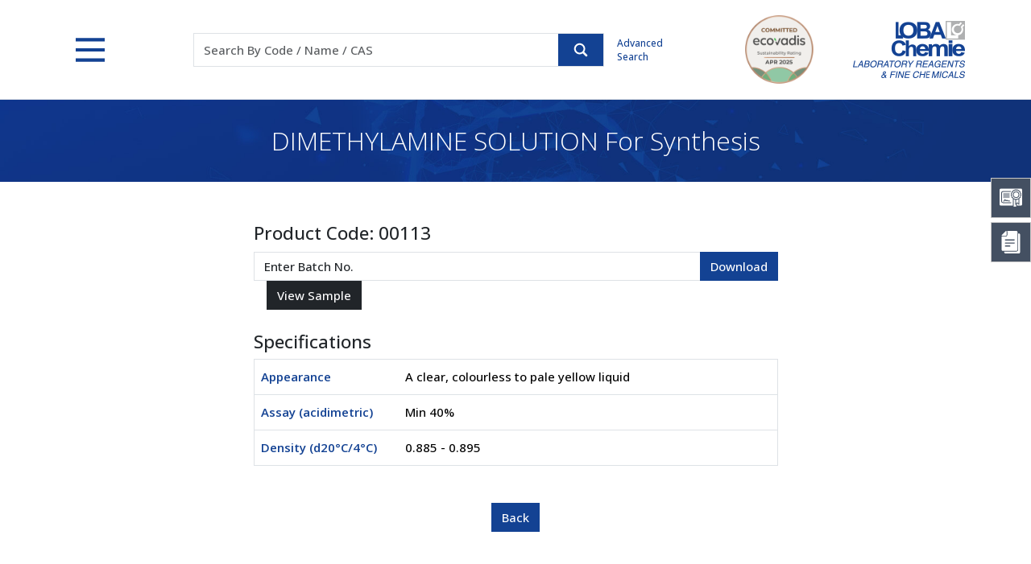

--- FILE ---
content_type: text/html; charset=utf-8
request_url: https://www.lobachemie.com/laboratory-chemicals/coa-product.aspx?prod_id=288&prod=288
body_size: 18850
content:


<!DOCTYPE html>

<html lang="en">
<head><meta http-equiv="Content-Type" content="text/html; charset=utf-8" /><meta http-equiv="X-UA-Compatible" content="IE=edge,chrome=1" /><link rel="canonical" href="https://www.lobachemie.com/laboratory-chemicals/coa-product.aspx?prod_id=288&amp;prod=288" /><meta name="viewport" content="width=device-width, initial-scale=1.0" /><meta name="google-translate-customization" content="f3c9285af374686f-7d72faec0a75cb7f-g186a9e11225dc1c4-13" /><title>
	Online COA, Online COAs, Certificate of Analysis, Online Certificate of Analysis
</title><meta name="description" content="Online COA, Online COAs, Certificate of Analysis, Online Certificate of Analysis" /><meta name="Keywords" content="Online COA, Online COAs, Certificate of Analysis, Online Certificate of Analysis" /><link href="../src/css/bootstrap.min.css" rel="stylesheet" type="text/css" /><link href="../src/css/ds-pages.css" rel="stylesheet" type="text/css" /><link href="../src/css/ds.css" rel="stylesheet" type="text/css" /><link href="../src/css/animate.css" rel="stylesheet" type="text/css" /><link rel="shortcut icon" type="image/x-icon" href="../favicon.ico" /><link rel="preconnect" href="https://fonts.googleapis.com" /><link rel="preconnect" href="https://fonts.gstatic.com" /><link href="https://fonts.googleapis.com/css2?family=Open+Sans:wght@300;500;600&amp;display=swap" rel="stylesheet" />
    <style type="text/css">
        body {
            animation: fadeInAnimation ease 1.5s;
            animation-iteration-count: 1;
            animation-fill-mode: forwards;
        }

        @keyframes fadeInAnimation {
            0% {
                opacity: 0;
            }

            100% {
                opacity: 1;
            }
        }
    </style>

    <!-- Jquery script  -->
    <script src="../src/js/jquery-3.7.1.min.js"></script>
    <!-- Jquery script  -->

    
    

    <script type="text/javascript">
        function clearText3() {
            if (document.getElementById("top1_txtSearch").value == "Code / Name / CAS")
                document.getElementById("top1_txtSearch").value = "";
        }
        function resetText3() {
            if (document.getElementById("top1_txtSearch").value == "")
                document.getElementById("top1_txtSearch").value = "Code / Name / CAS";
        }
        function clearText5() {
            if (document.getElementById("bottom1_txtSubscribe").value == "Enter your email id")
                document.getElementById("bottom1_txtSubscribe").value = "";
        }

        function resetText5() {
            if (document.getElementById("bottom1_txtSubscribe").value == "")
                document.getElementById("bottom1_txtSubscribe").value = "Enter your email id";
        }
        function clearbatch() {
            if (document.getElementById("top1_txtbatch").value == "Batch No.")
                document.getElementById("top1_txtbatch").value = "";
        }
        function resetbatch() {
            if (document.getElementById("top1_txtbatch").value == "")
                document.getElementById("top1_txtbatch").value = "Batch No.";
        }
    </script>
    
    <!--old Google analytics -->
    <script type="text/javascript" defer="defer">
        var _gaq = _gaq || [];
        _gaq.push(['_setAccount', 'UA-36977385-1']);
        _gaq.push(['_trackPageview']);
        (function () {
            var ga = document.createElement('script'); ga.type = 'text/javascript'; ga.async = true;
            ga.src = ('https:' == document.location.protocol ? 'https://ssl' : 'http://www') + '.google-analytics.com/ga.js';
            var s = document.getElementsByTagName('script')[0]; s.parentNode.insertBefore(ga, s);
        })();
    </script>
    <!--new Google tag (gtag.js) -->
    <script type="text/javascript" async src="https://www.googletagmanager.com/gtag/js?id=G-HM3ZGJDS50"></script>
    <script type="text/javascript">
        window.dataLayer = window.dataLayer || [];
        function gtag() { dataLayer.push(arguments); }
        gtag('js', new Date());
        gtag('config', 'G-HM3ZGJDS50');
    </script>
    
    </head>
<body>
    <form method="post" action="./coa-product.aspx?prod_id=288&amp;prod=288" onsubmit="javascript:return WebForm_OnSubmit();" id="form1">
<div class="aspNetHidden">
<input type="hidden" name="top1_ToolkitScriptManager1_HiddenField" id="top1_ToolkitScriptManager1_HiddenField" value="" />
<input type="hidden" name="__EVENTTARGET" id="__EVENTTARGET" value="" />
<input type="hidden" name="__EVENTARGUMENT" id="__EVENTARGUMENT" value="" />
<input type="hidden" name="__VIEWSTATE" id="__VIEWSTATE" value="/[base64]/xnxTWuwCQRB7obfbxLgWihfUemCZt6" />
</div>

<script type="text/javascript">
//<![CDATA[
var theForm = document.forms['form1'];
if (!theForm) {
    theForm = document.form1;
}
function __doPostBack(eventTarget, eventArgument) {
    if (!theForm.onsubmit || (theForm.onsubmit() != false)) {
        theForm.__EVENTTARGET.value = eventTarget;
        theForm.__EVENTARGUMENT.value = eventArgument;
        theForm.submit();
    }
}
//]]>
</script>


<script src="/WebResource.axd?d=2jayxYL3VodM9Q1446B3c32hLZcTDcYp4AgCj0R40aOoconiQqVIli5KxqN8WtDWdTPwWHCrrSzv0wef09_LBaRKvuUYw6ZXqe8roB95vEI1&amp;t=638901526312636832" type="text/javascript"></script>


<script src="/ScriptResource.axd?d=lbP3uSMcvNwWYdsbqxCl8G8zuWoKvLSr2czSvvrcSoThSxZtOAuKQ_9y0miWOJJz-x2fCK04Tto24sh2-FgRP3ciaeSdEqm32DHc8k3s80dlYSRoP_JFGuCrlPb5EGRvMJcw02XiNpBJ4JWgnSPkyoXBxFibhG_DN9Hm8qIOHnA1&amp;t=40d12516" type="text/javascript"></script>
<script src="/ScriptResource.axd?d=F6kru_7VHioYXG3WAwPGhxegx_YSrY33ZNiwz47FwvUkh0ST5nWIfZRMOtoyr7dxt4nk6HU4hvHqYW9mCgNNsldmsjtS77OjWmSAL3DCh7k6RcApU3G0xSELlrA1g4LLnxv0PE40u1x6LO7qXFWKiw2&amp;t=2939b118" type="text/javascript"></script>
<script type="text/javascript">
//<![CDATA[
if (typeof(Sys) === 'undefined') throw new Error('ASP.NET Ajax client-side framework failed to load.');
//]]>
</script>

<script src="/ScriptResource.axd?d=U8W_Uyn7NVczKhwn-3hYds0kOQ1VHtExwMPD2usyJqR9qjGaPCavaPOOB0b6daeq51pjT63Sn01HkD5h3011jb2CWaHcNb4pi0gUmxfGoLJdokDkTldExHRZ1Oaetr0cr80Yaa26AaiztdxYcjualol7VH0ChCijUJFNoDMY5dc1&amp;t=2939b118" type="text/javascript"></script>
<script src="/laboratory-chemicals/coa-product.aspx?_TSM_HiddenField_=top1_ToolkitScriptManager1_HiddenField&amp;_TSM_CombinedScripts_=%3b%3bAjaxControlToolkit%2c+Version%3d3.5.60501.0%2c+Culture%3dneutral%2c+PublicKeyToken%3d28f01b0e84b6d53e%3aen-US%3a61715ba4-0922-4e75-a2be-d80670612837%3a5546a2b%3a475a4ef5%3ad2e10b12%3aeffe2a26%3a37e2e5c9%3a5a682656%3a12bbc599" type="text/javascript"></script>
<script type="text/javascript">
//<![CDATA[
function WebForm_OnSubmit() {
if (typeof(ValidatorOnSubmit) == "function" && ValidatorOnSubmit() == false) return false;
return true;
}
//]]>
</script>

<div class="aspNetHidden">

	<input type="hidden" name="__VIEWSTATEGENERATOR" id="__VIEWSTATEGENERATOR" value="0330B4AE" />
</div>
        <div class="floating-menu">
            <div class="icon d-flex flex-column justify-content-center" data-bs-toggle="tooltip" data-bs-placement="left" data-bs-title="COA Center">
                <button type="button" data-bs-toggle="offcanvas" data-bs-target="#offcanvasCOA" class="border-none bg-transparent d-flex justify-content-center pt-md-0 pt-1">
                    <img src="../src/images/coa.svg" alt="COAs" title="COAs" class="img-fluid"></button>
                <span>COA Center</span>
            </div>
            <div class="icon d-flex flex-column justify-content-center" data-bs-toggle="tooltip" data-bs-placement="left" data-bs-title="MSDS/SDS Center">
                <button type="button" data-bs-toggle="offcanvas" data-bs-target="#offcanvasMSDS" class="border-none bg-transparent d-flex justify-content-center pt-md-0 pt-1">
                    <img src="../src/images/msds.svg" alt="MSDS" title="MSDS" class="img-fluid"></button>
                <span>MSDS Center</span>
            </div>
        </div>

        <!-- COA Center -->
        <div class="offcanvas offcanvas-end position-fixed floating-canvas" style="height: 250px;" tabindex="-1" id="offcanvasCOA" aria-labelledby="offcanvasCOA" data-bs-scroll="true">
            <div class="offcanvas-header bg-primary text-white">
                <h4 class="offcanvas-title">COA Center</h4>
                <button type="button" class="btn-close" data-bs-dismiss="offcanvas" aria-label="Close"></button>
            </div>
            <div class="offcanvas-body p-md-4 p-3">
                
<div class="input-group">
    <input name="ctl00$coacenter$txtSubscribe" type="text" maxlength="250" id="coacenter_txtSubscribe" class="form-control rounded-0 shadow-none" placeholder="Enter 5 digit Product Code" style="width:150px;" />
    <input type="submit" name="ctl00$coacenter$btnsubmit" value="" onclick="javascript:WebForm_DoPostBackWithOptions(new WebForm_PostBackOptions(&quot;ctl00$coacenter$btnsubmit&quot;, &quot;&quot;, true, &quot;productform1&quot;, &quot;&quot;, false, false))" id="coacenter_btnsubmit" class="btn btn-primary rounded-0 shadow-none text-white bg-search" />
    <span id="coacenter_req1" class="err" style="display:none;"></span>
</div>
<div class="my-3 fw-bold text-center">OR</div>
<div class="input-group">
    <input name="ctl00$coacenter$txtbatch" type="text" maxlength="250" id="coacenter_txtbatch" class="form-control rounded-0 shadow-none" placeholder="Enter Batch No." />
    <input type="submit" name="ctl00$coacenter$Button" value="" onclick="javascript:WebForm_DoPostBackWithOptions(new WebForm_PostBackOptions(&quot;ctl00$coacenter$Button&quot;, &quot;&quot;, true, &quot;rightform1&quot;, &quot;&quot;, false, false))" id="coacenter_Button" class="btn btn-primary bg-search rounded-0 shadow-none" />
</div>
<span id="coacenter_RequiredFieldValidator1" class="err" style="display:none;"></span>
<div id="coacenter_ValidationSummary1" style="display:none;">

</div>
<div id="coacenter_ValidationSummary3" style="display:none;">

</div>
<div>
    
</div>

            </div>
        </div>
        <!-- COA Center -->
        <!-- MSDS Center -->
        <div class="offcanvas offcanvas-end offcanvasMSDS position-fixed floating-canvas" style="height: 170px;" tabindex="-1" id="offcanvasMSDS" aria-labelledby="offcanvasMSDS" data-bs-scroll="true">
            <div class="offcanvas-header bg-primary text-white">
                <h4 class="offcanvas-title">MSDS/SDS Center</h4>
                <button type="button" class="btn-close" data-bs-dismiss="offcanvas" aria-label="Close"></button>
            </div>
            <div class="offcanvas-body p-md-4 p-3">
                

<div class="input-group">
    <input name="ctl00$msdscenter$txtmsds" type="text" maxlength="5" id="msdscenter_txtmsds" class="form-control rounded-0 shadow-none" placeholder="5 Digit Code" />
    <span id="msdscenter_RequiredFieldValidator2" class="err" style="display:none;"></span>
    <select name="ctl00$msdscenter$ddllanguage" id="msdscenter_ddllanguage" class="form-control rounded-0 shadow-none form-select">
	<option value="3">Deutsch</option>
	<option value="1">English</option>
	<option value="2">French</option>
	<option value="7">Korean</option>
	<option value="4">Portuguese</option>
	<option value="5">Spanish</option>
	<option value="8">Thai</option>
	<option value="9">Turkish</option>

</select>
    <input type="submit" name="ctl00$msdscenter$btngo" value="" onclick="javascript:WebForm_DoPostBackWithOptions(new WebForm_PostBackOptions(&quot;ctl00$msdscenter$btngo&quot;, &quot;&quot;, true, &quot;msdsform1&quot;, &quot;&quot;, false, false))" id="msdscenter_btngo" class="btn btn-primary bg-search rounded-0 shadow-none" />
    <div id="msdscenter_ValidationSummary2" style="display:none;">

</div>
        
</div>
            </div>
        </div>
        <!-- MSDS Center -->


        
        
<script type="text/javascript">
    function ShowImage() {

        //        document.getElementById("top1_txtSearch").style.backgroundImage = 'url(../images/loader.gif)';
        document.getElementById("top1_txtSearch").style.backgroundRepeat = 'no-repeat';
        document.getElementById("top1_txtSearch").style.backgroundPosition = 'right';

    }
    function HideImage() {

        document.getElementById("top1_txtSearch").style.backgroundImage = 'none';
        $("#imgsearch").trigger("click")
    }
</script>
<script type="text/javascript">
//<![CDATA[
Sys.WebForms.PageRequestManager._initialize('ctl00$top1$ToolkitScriptManager1', 'form1', [], [], [], 90, 'ctl00');
//]]>
</script>

<header id="headerpan">
    <div class="bg-header bg-white">
        <div class="container">
            <div id="header" class="d-flex flex-wrap justify-content-md-between align-items-center">
                <div>
                    <button class="menu" onclick="this.classList.toggle('opened');this.setAttribute('aria-expanded', this.classList.contains('opened'))" type="button" data-bs-toggle="offcanvas" data-bs-target="#navbarHeader" aria-controls="navbarHeader">
                        <svg width="35" height="35" viewBox="0 0 100 100">
                            <path class="line line1" d="M 20,29.000046 H 80.000231 C 80.000231,29.000046 94.498839,28.817352 94.532987,66.711331 94.543142,77.980673 90.966081,81.670246 85.259173,81.668997 79.552261,81.667751 75.000211,74.999942 75.000211,74.999942 L 25.000021,25.000058"></path>
                            <path class="line line2" d="M 20,50 H 80"></path>
                            <path class="line line3" d="M 20,70.999954 H 80.000231 C 80.000231,70.999954 94.498839,71.182648 94.532987,33.288669 94.543142,22.019327 90.966081,18.329754 85.259173,18.331003 79.552261,18.332249 75.000211,25.000058 75.000211,25.000058 L 25.000021,74.999942"></path>
                        </svg>
                    </button>
                </div>
                <div class="py-2 order-md-3 ms-auto d-flex align-items-center">
                    <div class="logo">
                        <a href="../company-profile/pdf/ecovadis-sustainability-assessment-certificate.pdf" target="_blank">
                            <img src="../src/images/logo-ecovadis.png" alt="EcoVadis Sustainability Assessment" title="EcoVadis Sustainability Assessment" class="img-fluid">
                        </a>
                    </div>
                    <div class="logo ms-5">
                        <a href="http://www.lobachemie.com/">
                            <img src="../images/logo.png" alt="Loba Chemie" title="Loba Chemie" class="img-fluid"></a>
                    </div>
                </div>
                <div class="search flex-md-grow-1 mt-2 mt-md-0 col-lg-7 col-xxl-8 col-md-6 col-12">
                    <div class="d-md-flex col-lg-9 col-md-10 mx-auto align-items-center">
                        <div class="flex-grow-1">
                            <div id="top1_panelcode" onkeydown="javascript: return WebForm_FireDefaultButton (event, &#39;imgsearch&#39;)" onkeypress="javascript:return WebForm_FireDefaultButton(event, &#39;imgsearch&#39;)">
	
                                <div class="input-group border bg-white">
                                    <input name="ctl00$top1$txtSearch" type="text" id="top1_txtSearch" class="form-control rounded-0 border-0 shadow-none" placeholder="Search By Code / Name / CAS" />
                                    <div class="input-group-text icon-search rounded-0 btn btn-primary p-0 d-flex align-items-center m-0 h-100">
                                        <input type="image" name="ctl00$top1$imgsearch" id="imgsearch" src="../images/icon-search.svg" onclick="javascript:WebForm_DoPostBackWithOptions(new WebForm_PostBackOptions(&quot;ctl00$top1$imgsearch&quot;, &quot;&quot;, true, &quot;searchvalidate&quot;, &quot;&quot;, false, false))" />
                                    </div>
                                </div>
                                <div id="top1_val" style="display:none;">

	</div>
                                <span id="top1_req1" style="display:none;"></span>
                                
                                <span id="top1_comp1" class="err" style="display:none;"></span>
                            
</div>
                        </div>
                        <div class="ms-md-3 pt-2 pt-md-0 text-primary advanced-search">
                            <a href="../laboratory-chemicals/advanced-search.aspx" class="text-primary nav-link">Advanced Search</a>
                        </div>
                    </div>
                </div>
            </div>
        </div>
    </div>
    <div class="offcanvas offcanvas-top bg-transparent" tabindex="-1" id="navbarHeader" aria-labelledby="offcanvasTopLabel">
        <div class="offcanvas-body p-0">
            <div class="container-fluid bg-primary nav-container">
                <div class="container py-4">
                    <div class="row row-cols-1 row-cols-md-2 row-cols-lg-4 g-4 g-lg-5 text-white">
                        <div class="col">
                            <div class="h5 fw-semibold border-bottom border-light border-opacity-50 pb-2">Chemicals</div>
                            <ul class="links d-block pb-4">
                                <li><a href="../laboratory-chemicals/laboratory-chemicals.aspx">Lab Chemicals by Category</a></li>
                                <li><a href="../labchemicals-applications/">Lab Chemicals by Application</a></li>
                                <li><a href="../laboratory-chemicals/advanced-search.aspx">Advanced Search</a></li>
                                <li><a href="../laboratory-chemicals/coa-product.aspx?other=1">COA Center</a></li>
                            </ul>

                            <div class="h5 fw-semibold border-bottom border-light border-opacity-50 pb-2">MN Filter</div>
                            <ul class="links">
                                <li><a href="../macherey-nagel/mn-filter.aspx">Filtration</a></li>
                                <li data-bs-dismiss="offcanvas"><a href="../macherey-nagel/mn-filter.aspx#rapidtests" class="scrollspy">Rapid Tests</a></li>
                                <li data-bs-dismiss="offcanvas"><a href="../macherey-nagel/mn-filter.aspx#chromatography" class="scrollspy">Chromatography</a></li>
                            </ul>
                        </div>

                        <div class="col">
                            <div class="h5 fw-semibold border-bottom border-light border-opacity-50 pb-2">Company Profile</div>
                            <ul class="links d-block pb-4">
                                <li><a href="../company-profile/about-us.aspx">History</a></li>
                                <li data-bs-dismiss="offcanvas"><a href="../company-profile/about-us.aspx#Vision_Values_Our_Commitment" class="scrollspy1">Vision, Values, Commitment</a></li>
                                <li data-bs-dismiss="offcanvas"><a href="../company-profile/about-us.aspx#Charimans_Desk" class="scrollspy1">From the Chairman’s Desk</a></li>
                                <li><a href="../company-profile/what-we-offer.aspx">What We Offer</a></li>
                                <li><a href="../company-profile/pdf/corporate-presentation.pdf" target="_blank">Corporate Presentation</a></li>
                                <li><a href="../privacy-policy.htm" class="privacypolicy fancybox.iframe">Privacy Policy</a></li>
                            </ul>

                            <div class="h5 fw-semibold border-bottom border-light border-opacity-50 pb-2">Manufacturing</div>
                            <ul class="links">
                                <li><a href="../company-profile/manufacturing.aspx">Overview</a></li>
                                <li data-bs-dismiss="offcanvas"><a href="../company-profile/manufacturing.aspx#Facility_Tour" class="scrollspy2">Facility Tour</a></li>
                                <li data-bs-dismiss="offcanvas"><a href="../company-profile/manufacturing.aspx#Certification" class="scrollspy2">Certification</a></li>
                                <li data-bs-dismiss="offcanvas"><a href="../company-profile/manufacturing.aspx#EHS" class="scrollspy2">EHS</a></li>
                                <li><a href="../company-profile/pdf/integrated-management-system.pdf" target="_blank">Our Integrated Management System</a></li>
                            </ul>
                        </div>
                        <div class="col">
                            <div class="h5 fw-semibold border-bottom border-light border-opacity-50 pb-2">Support</div>
                            <ul class="links d-block pb-4">
                                <li><a href="../contactus/request-catalogue.aspx">Catalogs &amp; Price Lists</a></li>
                                <li><a href="../contactus/product-brochures.aspx">Product Brochures</a></li>
                                <li><a href="../resources/packings.aspx">Packings</a></li>
                                <li><a href="../contactus/contactus.aspx">Contact Us</a></li>
                                <li><a href="../dealers/">Find a Dealer</a></li>
                            </ul>

                            <div class="h5 fw-semibold border-bottom border-light border-opacity-50 pb-2">Safety Tips</div>
                            <ul class="links">
                                <li><a href="../resources/safety-tips.aspx">Storage Practices</a></li>
                                <li><a href="../resources/categorical-storage.aspx">Categorical Storage</a></li>
                                <li><a href="../resources/recommendations.aspx">Recommendations</a></li>
                            </ul>
                        </div>
                        <div class="col">
                            <div class="h5 fw-semibold border-bottom border-light border-opacity-50 pb-2">Resources</div>
                            <ul class="links d-block pb-4">
                                <li><a href="../resources/hazard-symbols.aspx">Hazard Symbols</a></li>
                                <li><a href="../resources/ghs-labeling.aspx">GHS Labeling</a></li>
                                <li><a href="../resources/precautionary-statements.aspx">Precautionary Statements</a></li>
                                <li><a href="../resources/hazard-statements.aspx">Hazard Statements</a></li>
                                <li><a href="../resources/conversion-charts.aspx">Conversion Charts</a></li>
                                <li><a href="../resources/fractions.aspx">Fractions</a></li>
                                <li><a href="../resources/particle-size.aspx">Particle Size</a></li>
                                <li><a href="../resources/periodic-table.aspx">Periodic Table</a></li>
                                <li><a href="../pdf/mgt-7-form.zip" target="_blank">MGT-7 Form</a></li>
                            </ul>
                        </div>
                    </div>
                </div>
            </div>
        </div>
    </div>
</header>

        
        
    <link href="fakeloader/fakeloader.css" rel="stylesheet" />
    <script src="fakeloader/fakeloader.js"></script>
    <script>
        function clearText4() {
            if (document.getElementById("ContentPlaceHolder1_txtbatch").value == "Enter Batch No.")
                document.getElementById("ContentPlaceHolder1_txtbatch").value = "";
        }

        function resetText4() {
            if (document.getElementById("ContentPlaceHolder1_txtbatch").value == "")
                document.getElementById("ContentPlaceHolder1_txtbatch").value = "Enter Batch No.";
        }
        function clearTextprodright() {
            if (document.getElementById("ContentPlaceHolder1_txtProduct").value == "Enter Product Code")
                document.getElementById("ContentPlaceHolder1_txtProduct").value = "";
        }

        function resetTextprodright() {
            if (document.getElementById("ContentPlaceHolder1_txtProduct").value == "")
                document.getElementById("ContentPlaceHolder1_txtProduct").value = "Enter Product Code";
        }
    </script>
    <script type="text/javascript">
        function callstorage(folder, filename) {

            $("#hdnfolder").val(folder);
            $("#hdnfile").val(filename);
            document.getElementById('AzureDownload').click();
        }
    </script>
    <script type="text/javascript">
         $(document).ready(function () {
            $("#divLoader").fakeLoader({

                spinner: "spinner2",//Options: 'spinner1', 'spinner2', 'spinner3', 'spinner4', 'spinner5', 'spinner6', 'spinner7' 

            });
        });
       
        function ShowLoader() {
         
            $("#divLoader").fadeIn();
            setTimeout(function() {
        $("#divLoader").fadeOut();
    }, 3500);

        }
       
    </script>

    <!--Visual Panel-->
    <div class="container-fluid py-lg-4 py-3 bg-visual bg-primary text-center mb-5">
        <h1 class="h2 text-white fw-light py-md-2 m-0">
            <span id="ContentPlaceHolder1_lblproduct">DIMETHYLAMINE SOLUTION For Synthesis</span></h1>
    </div>
    <!--Visual Panel-->

    <div class="container my-5">
          <div id="divLoader" style="display: none;"></div>
        <div class="col-lg-7 col-md-9 mx-auto">
            <h3 id="ContentPlaceHolder1_prodid" class="h4">Product Code:
            <span id="ContentPlaceHolder1_lblprodcode">00113</span></h3>
            <span id="ContentPlaceHolder1_lblmsgprod" class="err"></span>
            <div id="ContentPlaceHolder1_divprodid">
                
                <div class="coas-search">
                    <div class="d-flex flex-wrap gap-2">
                        <div class="input-group">
                            
                            <span id="ContentPlaceHolder1_RequiredFieldValidator2" class="err" style="color:Red;display:none;"></span>
                            
                        </div>
                        <div class="input-group">
                            <input name="ctl00$ContentPlaceHolder1$txtbatch" type="text" value="Enter Batch No." maxlength="250" id="ContentPlaceHolder1_txtbatch" class="form-control rounded-0" onfocus="javascript:clearText4();" onblur="javascript:resetText4();" />
                            <input type="submit" name="ctl00$ContentPlaceHolder1$btncoa" value="Download" onclick="javascript:WebForm_DoPostBackWithOptions(new WebForm_PostBackOptions(&quot;ctl00$ContentPlaceHolder1$btncoa&quot;, &quot;&quot;, true, &quot;searchcoa&quot;, &quot;&quot;, false, false))" id="ContentPlaceHolder1_btncoa" class="btn btn-primary rounded-0" />
                        </div>
                        <div class="input-group">
                            
                            <input type="submit" name="ctl00$ContentPlaceHolder1$lnkgenerate" value="View Sample" onclick="ShowLoader();" id="ContentPlaceHolder1_lnkgenerate" class="btn btn-dark ms-md-3 rounded-0" />
                            <span id="ContentPlaceHolder1_req1" class="err" style="color:Red;display:none;"></span>
                            <div id="ContentPlaceHolder1_vali" style="display:none;">

</div>
                        </div>
                    </div>
                </div>
                <div id="ContentPlaceHolder1_divclar" class="clear">
                    <br />
                </div>
                <div id="chemical-spec">
                    <div id="ContentPlaceHolder1_specid">
                        <h4>Specifications</h4>
                        <div>
                            <div>
	<table class="table border" cellspacing="0" id="ContentPlaceHolder1_grdspec" style="border-collapse:collapse;">
		<tr>
			<td class="text-primary fw-bold" style="width:180px;">
                                            <span id="ContentPlaceHolder1_grdspec_lblspename_0">Appearance</span>
                                        </td><td>
                                            <span id="ContentPlaceHolder1_grdspec_lblspevalue_0">A clear, colourless to pale yellow liquid</span>
                                        </td>
		</tr><tr>
			<td class="text-primary fw-bold" style="width:180px;">
                                            <span id="ContentPlaceHolder1_grdspec_lblspename_1">Assay (acidimetric)</span>
                                        </td><td>
                                            <span id="ContentPlaceHolder1_grdspec_lblspevalue_1">Min 40%</span>
                                        </td>
		</tr><tr>
			<td class="text-primary fw-bold" style="width:180px;">
                                            <span id="ContentPlaceHolder1_grdspec_lblspename_2">Density (d20°C/4°C)</span>
                                        </td><td>
                                            <span id="ContentPlaceHolder1_grdspec_lblspevalue_2">0.885 - 0.895</span>
                                        </td>
		</tr>
	</table>
</div>
                        </div>
                    </div>
                </div>

                
                <div class="text-center">
                    <input type="submit" name="ctl00$ContentPlaceHolder1$btnback" value="Back" id="ContentPlaceHolder1_btnback" class="btn btn-primary rounded-0 d-block mx-auto" />
                    <h5 class="mt-3">
                        <span id="ContentPlaceHolder1_lblmsg" class="text-danger small fw-bold pt-2 d-block"></span></h5>
                </div>
            </div>
            
        </div>
    </div>

    <!--Breadcrumb-->
    <div class="container-fluid border-top pt-3 pb-md-0 pb-3">
        <div class="container">
            <div class="row">
                <div class="col-md-12">
                    <nav style="--bs-breadcrumb-divider: url(&#34;data:image/svg+xml,%3Csvg xmlns='http://www.w3.org/2000/svg' width='8' height='8'%3E%3Cpath d='M2.5 0L1 1.5 3.5 4 1 6.5 2.5 8l4-4-4-4z' fill='%236c757d'/%3E%3C/svg%3E&#34;);" aria-label="breadcrumb">
                        <ol class="breadcrumb _justify-content-md-start justify-content-center wow fadeInUp">
                            <li class="breadcrumb-item"><a href="http://www.lobachemie.com">Home</a></li>
                            <li class="breadcrumb-item"><a href="../laboratory-chemicals/laboratory-chemicals.aspx">Chemicals</a></li>
                            
                            
                            <li id="ContentPlaceHolder1_libreadprod" class="breadcrumb-item">
                                <table id="ContentPlaceHolder1_lstbreadprod" cellspacing="0" style="border-collapse:collapse;">
	<tr>
		<td>
                                        <a href='../Amines-Amine-salts-00113/DIMETHYLAMINE-SOLUTION-CASNO-124-40-3.aspx'>
                                            DIMETHYLAMINE SOLUTION</a>
                                    </td>
	</tr>
</table></li>
                            <li class="breadcrumb-item active">COA</li>
                        </ol>
                    </nav>
                </div>
            </div>
        </div>
    </div>
    <!--Breadcrumb-->
    <input onclick="__doPostBack('ctl00$ContentPlaceHolder1$AzureDownload','')" name="ctl00$ContentPlaceHolder1$AzureDownload" type="button" id="AzureDownload" style="display: none" />
    <input type="hidden" name="ctl00$ContentPlaceHolder1$hdnfolder" id="hdnfolder" />
    <input type="hidden" name="ctl00$ContentPlaceHolder1$hdnfile" id="hdnfile" />

        
        <div id="footerpan">
            <div class="bg-primary p-md-4 p-3 text-center d-md-flex justify-content-center align-items-center">
                <h3 class="fw-light text-white mb-1">Download MSDS & COA on your Mobile through LOBACHEMIE APP</h3>
                <div class="d-flex justify-content-center ms-2 pt-2 pt-ms-0">
                    <a href="https://apps.apple.com/in/app/loba-chemie/id890047526" target="_blank" class="d-inline-block">
                        <img src="../images/app-store.svg" class="icon-appstore mx-2" style="width: 35px"></a>
                    <a href="https://play.google.com/store/apps/details?id=com.letsalign.lobachemie&amp;hl=en&amp;pli=1" target="_blank" class="d-inline-block">
                        <img src="../images/playstore.svg" class="icon-playstore mx-2" style="width: 35px"></a>
                </div>
            </div>
            <div class="py-md-5 py-3">
                
<div id="footer" class="container">
    <div class="row navlinks justify-content-between">
        <div class="col-md-4">
            <div class="fw-bold text-uppercase text-md-start text-center">LOBA CHEMIE PVT. LTD.</div>
            <ul class="links mb-md-3 me-0 text-center text-md-start">
                <li>
                    <div class="text-start d-lg-inline-block d-none" style="width: 25px">
                        <svg xmlns="http://www.w3.org/2000/svg" width="16" height="16" fill="currentColor" class="bi bi-telephone" viewBox="0 0 16 16">
                            <path d="M3.654 1.328a.678.678 0 0 0-1.015-.063L1.605 2.3c-.483.484-.661 1.169-.45 1.77a17.568 17.568 0 0 0 4.168 6.608 17.569 17.569 0 0 0 6.608 4.168c.601.211 1.286.033 1.77-.45l1.034-1.034a.678.678 0 0 0-.063-1.015l-2.307-1.794a.678.678 0 0 0-.58-.122l-2.19.547a1.745 1.745 0 0 1-1.657-.459L5.482 8.062a1.745 1.745 0 0 1-.46-1.657l.548-2.19a.678.678 0 0 0-.122-.58L3.654 1.328zM1.884.511a1.745 1.745 0 0 1 2.612.163L6.29 2.98c.329.423.445.974.315 1.494l-.547 2.19a.678.678 0 0 0 .178.643l2.457 2.457a.678.678 0 0 0 .644.178l2.189-.547a1.745 1.745 0 0 1 1.494.315l2.306 1.794c.829.645.905 1.87.163 2.611l-1.034 1.034c-.74.74-1.846 1.065-2.877.702a18.634 18.634 0 0 1-7.01-4.42 18.634 18.634 0 0 1-4.42-7.009c-.362-1.03-.037-2.137.703-2.877L1.885.511z" />
                        </svg>
                    </div>
                    91-22-6663 6663
                </li>
                <li>
                    <div class="text-start d-lg-inline-block d-none" style="width: 25px">
                        <svg xmlns="http://www.w3.org/2000/svg" width="16" height="16" fill="currentColor" class="bi bi-envelope" viewBox="0 0 16 16">
                            <path d="M0 4a2 2 0 0 1 2-2h12a2 2 0 0 1 2 2v8a2 2 0 0 1-2 2H2a2 2 0 0 1-2-2V4Zm2-1a1 1 0 0 0-1 1v.217l7 4.2 7-4.2V4a1 1 0 0 0-1-1H2Zm13 2.383-4.708 2.825L15 11.105V5.383Zm-.034 6.876-5.64-3.471L8 9.583l-1.326-.795-5.64 3.47A1 1 0 0 0 2 13h12a1 1 0 0 0 .966-.741ZM1 11.105l4.708-2.897L1 5.383v5.722Z" />
                        </svg>
                    </div>
                    <a href="mailto:info@lobachemie.com" class="text-decoration-underline">info@lobachemie.com</a>
                </li>
                <li>
                    <div class="text-start d-lg-inline-block d-none" style="width: 25px">
                        <svg xmlns="http://www.w3.org/2000/svg" width="16" height="16" fill="currentColor" class="bi bi-whatsapp" viewBox="0 0 16 16">
                            <path d="M13.601 2.326A7.854 7.854 0 0 0 7.994 0C3.627 0 .068 3.558.064 7.926c0 1.399.366 2.76 1.057 3.965L0 16l4.204-1.102a7.933 7.933 0 0 0 3.79.965h.004c4.368 0 7.926-3.558 7.93-7.93A7.898 7.898 0 0 0 13.6 2.326zM7.994 14.521a6.573 6.573 0 0 1-3.356-.92l-.24-.144-2.494.654.666-2.433-.156-.251a6.56 6.56 0 0 1-1.007-3.505c0-3.626 2.957-6.584 6.591-6.584a6.56 6.56 0 0 1 4.66 1.931 6.557 6.557 0 0 1 1.928 4.66c-.004 3.639-2.961 6.592-6.592 6.592zm3.615-4.934c-.197-.099-1.17-.578-1.353-.646-.182-.065-.315-.099-.445.099-.133.197-.513.646-.627.775-.114.133-.232.148-.43.05-.197-.1-.836-.308-1.592-.985-.59-.525-.985-1.175-1.103-1.372-.114-.198-.011-.304.088-.403.087-.088.197-.232.296-.346.1-.114.133-.198.198-.33.065-.134.034-.248-.015-.347-.05-.099-.445-1.076-.612-1.47-.16-.389-.323-.335-.445-.34-.114-.007-.247-.007-.38-.007a.729.729 0 0 0-.529.247c-.182.198-.691.677-.691 1.654 0 .977.71 1.916.81 2.049.098.133 1.394 2.132 3.383 2.992.47.205.84.326 1.129.418.475.152.904.129 1.246.08.38-.058 1.171-.48 1.338-.943.164-.464.164-.86.114-.943-.049-.084-.182-.133-.38-.232z" />
                        </svg>
                    </div>
                    <a href="https://api.whatsapp.com/send?phone=919082072616" class="text-decoration-underline">91-90820 72616</a>
                </li>
            </ul>
            <div class="bottom d-flex justify-content-md-start justify-content-center">
                <div class="logo">
                    <ul class="social-media">
                        <li><a href="https://www.facebook.com/lobachemie.labchemicals/" target="_blank" rel="nofollow">
                            <svg xmlns="http://www.w3.org/2000/svg" width="24" height="24" fill="currentColor" class="bi bi-facebook" viewBox="0 0 320 512">
                                <path d="M80 299.3V512H196V299.3h86.5l18-97.8H196V166.9c0-51.7 20.3-71.5 72.7-71.5c16.3 0 29.4 .4 37 1.2V7.9C291.4 4 256.4 0 236.2 0C129.3 0 80 50.5 80 159.4v42.1H14v97.8H80z" />
                            </svg></a></li>
                        <li><a href="http://www.linkedin.com/company/loba-chemie-pvt-ltd-" target="_blank" rel="nofollow">
                            <svg xmlns="http://www.w3.org/2000/svg" width="24" height="24" fill="currentColor" class="bi bi-linkedin" viewBox="0 0 448 512">
                                <path d="M100.3 448H7.4V148.9h92.9zM53.8 108.1C24.1 108.1 0 83.5 0 53.8a53.8 53.8 0 0 1 107.6 0c0 29.7-24.1 54.3-53.8 54.3zM447.9 448h-92.7V302.4c0-34.7-.7-79.2-48.3-79.2-48.3 0-55.7 37.7-55.7 76.7V448h-92.8V148.9h89.1v40.8h1.3c12.4-23.5 42.7-48.3 87.9-48.3 94 0 111.3 61.9 111.3 142.3V448z" />
                            </svg></a></li>
                        <li><a href="https://www.instagram.com/loba.chemie/" target="_blank" rel="nofollow">
                            <svg xmlns="http://www.w3.org/2000/svg" width="24" height="24" fill="currentColor" class="bi bi-instagram" viewBox="0 0 16 16">
                                <path d="M8 0C5.829 0 5.556.01 4.703.048 3.85.088 3.269.222 2.76.42a3.9 3.9 0 0 0-1.417.923A3.9 3.9 0 0 0 .42 2.76C.222 3.268.087 3.85.048 4.7.01 5.555 0 5.827 0 8.001c0 2.172.01 2.444.048 3.297.04.852.174 1.433.372 1.942.205.526.478.972.923 1.417.444.445.89.719 1.416.923.51.198 1.09.333 1.942.372C5.555 15.99 5.827 16 8 16s2.444-.01 3.298-.048c.851-.04 1.434-.174 1.943-.372a3.9 3.9 0 0 0 1.416-.923c.445-.445.718-.891.923-1.417.197-.509.332-1.09.372-1.942C15.99 10.445 16 10.173 16 8s-.01-2.445-.048-3.299c-.04-.851-.175-1.433-.372-1.941a3.9 3.9 0 0 0-.923-1.417A3.9 3.9 0 0 0 13.24.42c-.51-.198-1.092-.333-1.943-.372C10.443.01 10.172 0 7.998 0zm-.717 1.442h.718c2.136 0 2.389.007 3.232.046.78.035 1.204.166 1.486.275.373.145.64.319.92.599s.453.546.598.92c.11.281.24.705.275 1.485.039.843.047 1.096.047 3.231s-.008 2.389-.047 3.232c-.035.78-.166 1.203-.275 1.485a2.5 2.5 0 0 1-.599.919c-.28.28-.546.453-.92.598-.28.11-.704.24-1.485.276-.843.038-1.096.047-3.232.047s-2.39-.009-3.233-.047c-.78-.036-1.203-.166-1.485-.276a2.5 2.5 0 0 1-.92-.598 2.5 2.5 0 0 1-.6-.92c-.109-.281-.24-.705-.275-1.485-.038-.843-.046-1.096-.046-3.233s.008-2.388.046-3.231c.036-.78.166-1.204.276-1.486.145-.373.319-.64.599-.92s.546-.453.92-.598c.282-.11.705-.24 1.485-.276.738-.034 1.024-.044 2.515-.045zm4.988 1.328a.96.96 0 1 0 0 1.92.96.96 0 0 0 0-1.92m-4.27 1.122a4.109 4.109 0 1 0 0 8.217 4.109 4.109 0 0 0 0-8.217m0 1.441a2.667 2.667 0 1 1 0 5.334 2.667 2.667 0 0 1 0-5.334" />
                            </svg></a></li>
                    </ul>
                </div>
            </div>
        </div>

        <div class="col-md-8 justify-content-between">
            <div class="d-flex justify-content-between">
                <div class="d-md-block d-none">
                    <ul class="links">
                        <li><a href="../laboratory-chemicals/laboratory-chemicals.aspx" class="fw-bold text-uppercase">Chemicals</a></li>
                        <li><a href="../laboratory-chemicals/laboratory-chemicals.aspx">Lab Chemicals by Category</a></li>
  			<li><a href="../labchemicals-applications/">Lab Chemicals by Application</a></li>
                        <li><a href="../laboratory-chemicals/advanced-search.aspx">Advanced Search</a></li>
                        <li><a href="../laboratory-chemicals/coa-product.aspx?other=1">COA Center</a></li>
                    </ul>
                </div>
                <div class="d-lg-block d-none">
                    <ul class="links">
                        <li><a href="../macherey-nagel/mn-filter.aspx" class="fw-bold text-uppercase">MN Filter</a></li>
                        <li><a href="../macherey-nagel/mn-filter.aspx">Filtration</a></li>
                        <li><a href="../macherey-nagel/mn-filter.aspx">Rapid Tests</a></li>
                        <li><a href="../macherey-nagel/mn-filter.aspx">Chromatography</a></li>
                    </ul>
                </div>
                <div class="d-md-block d-none">
                    <ul class="links">
                        <li><a href="../contactus/request-catalogue.aspx" class="fw-bold text-uppercase">Support</a></li>
                        <li><a href="../contactus/request-catalogue.aspx">Catalogs &amp; Price Lists</a></li>
                        <li><a href="../contactus/product-brochures.aspx">Product Brochures</a></li>
                        <li><a href="../resources/packings.aspx">Packings</a></li>
                        <li><a href="../contactus/contactus.aspx">Contact Us</a></li>
                        <li><a href="../dealers/">Find a Dealer</a></li>
                    </ul>
                </div>
                <div class="d-md-block d-none">
                    <ul class="links">
                        <li class="fw-bold text-uppercase">Corporate</li>
                        <li><a href="http://www.lobachemie.com">Home</a></li>
                        <li class="d-md-block d-none"><a href="../company-profile/about-us.aspx">Company Profile</a></li>
                        <li class="d-md-block d-none"><a href="../pdf/mgt-7-form.zip" target="_blank">MGT-7 Form</a></li>
                        <li class="d-md-block d-none"><a href="../company-profile/pdf/corporate-presentation.pdf" target="_blank">Presentation</a></li>
                        <li class="d-md-none"><a href="../contactus/contactus.aspx">Contact Us</a></li>
                        <li class="d-md-block d-none"><a class="privacypolicy fancybox.iframe" href="../privacy-policy.htm">Privacy Policy</a></li>
                        <li><a href="../sitemap.aspx">Sitemap</a></li>
                    </ul>
                </div>
                <!-- For Mobile -->
                <div class="d-md-none d-block w-100">
                    <ul class="links d-flex justify-content-center gap-3 text-center">
                        <li class="w-auto"><a href="http://www.lobachemie.com">Home</a></li>
                        <li class="w-auto"><a href="../contactus/contactus.aspx">Contact Us</a></li>
                        <li class="w-auto"><a href="../sitemap.aspx">Sitemap</a></li>
                    </ul>
                </div>
                <!-- For Mobile -->
            </div>
        </div>
    </div>
    <hr class="my-3" />
    <div class="container">
        <div class="row">
            <div class="col-md-8 text-md-start text-center">
                <p>© Copyright. LobaChemie Pvt. Ltd. All rights reserved.</p>
                <p class="d-md-block d-none">Disclaimer: Loba Chemie Pvt. Ltd. makes every effort to ensure that the information displayed on this web site is accurate and complete, however it is not liable for any errors, inaccuracies or omissions. Majority of the information on lobachemie.com is liable to change without any intimation or notice.</p>
            </div>
            <div class="col-md-4 ps-md-4">
                <div class="d-md-block d-none">
                <div class="fw-bold text-uppercase mb-2">
                    Subscribe to e-newsletter
                </div>
                <div class="footersearch">
                    <div class="input-group border border-primary bg-white">
                        <input name="ctl00$bottom1$txtSubscribe" type="text" value="Enter your email id" id="bottom1_txtSubscribe" class="form-control rounded-0 border-0 shadow-none" onfocus="javascript:clearText5();" onblur="javascript:resetText5();" />
                        <span id="bottom1_reg1" class="err" style="display:none;"></span>
                        <div id="bottom1_ValidationSummary1" style="display:none;">

</div>
                        <span id="bottom1_lblmsg" class="err"></span>
                        <div class="input-group-text icon-submit rounded-0 btn btn-primary px-2 d-flex align-items-center py-2 m-0 h-100">
                            <input type="image" name="ctl00$bottom1$imgnews" id="bottom1_imgnews" src="../images/icon-submit.svg" onclick="javascript:WebForm_DoPostBackWithOptions(new WebForm_PostBackOptions(&quot;ctl00$bottom1$imgnews&quot;, &quot;&quot;, true, &quot;bottomnews&quot;, &quot;&quot;, false, false))" />
                        </div>
                    </div>

                </div>
                <a href="../newsletter/unsubscribe.aspx" class="text-dark text-decoration-underline">Unsubscribe</a>
                    </div>
                <div class="mt-md-3 text-md-start text-center">
                    <div class="googletranslate">
                        <div id="google_translate_element"></div>
                        <script type="text/javascript">
                            function googleTranslateElementInit() {
                                new google.translate.TranslateElement({
                                    pageLanguage: 'en',
                                    includedLanguages: 'ar,cs,de,en,es,fr,id,ja,ko,ms,nl,pt,ru,th,tr,vi',
                                    layout: google.translate.TranslateElement.InlineLayout.SIMPLE
                                }, 'google_translate_element');
                            }
                        </script>
                        <script type="text/javascript" src="//translate.google.com/translate_a/element.js?cb=googleTranslateElementInit" defer="defer"></script>
                    </div>
                </div>
            </div>
        </div>
    </div>
</div>
<a href="#" class="scrollup wow fadeInUpBig" title="Scroll Back to Top">
    <svg xmlns="http://www.w3.org/2000/svg" width="24" height="24" fill="currentColor" class="bi bi-arrow-up" viewBox="0 0 16 16">
        <path fill-rule="evenodd" d="M8 15a.5.5 0 0 0 .5-.5V2.707l3.146 3.147a.5.5 0 0 0 .708-.708l-4-4a.5.5 0 0 0-.708 0l-4 4a.5.5 0 1 0 .708.708L7.5 2.707V14.5a.5.5 0 0 0 .5.5" />
    </svg>
</a>

            </div>
        </div>
    
<script type="text/javascript">
//<![CDATA[
var Page_ValidationSummaries =  new Array(document.getElementById("coacenter_ValidationSummary1"), document.getElementById("coacenter_ValidationSummary3"), document.getElementById("msdscenter_ValidationSummary2"), document.getElementById("top1_val"), document.getElementById("ContentPlaceHolder1_vali"), document.getElementById("bottom1_ValidationSummary1"));
var Page_Validators =  new Array(document.getElementById("coacenter_req1"), document.getElementById("coacenter_RequiredFieldValidator1"), document.getElementById("msdscenter_RequiredFieldValidator2"), document.getElementById("top1_req1"), document.getElementById("top1_comp1"), document.getElementById("ContentPlaceHolder1_RequiredFieldValidator2"), document.getElementById("ContentPlaceHolder1_req1"), document.getElementById("bottom1_reg1"));
//]]>
</script>

<script type="text/javascript">
//<![CDATA[
var coacenter_req1 = document.all ? document.all["coacenter_req1"] : document.getElementById("coacenter_req1");
coacenter_req1.controltovalidate = "coacenter_txtSubscribe";
coacenter_req1.errormessage = "Enter Product Code";
coacenter_req1.display = "None";
coacenter_req1.validationGroup = "productform1";
coacenter_req1.evaluationfunction = "RequiredFieldValidatorEvaluateIsValid";
coacenter_req1.initialvalue = "";
var coacenter_RequiredFieldValidator1 = document.all ? document.all["coacenter_RequiredFieldValidator1"] : document.getElementById("coacenter_RequiredFieldValidator1");
coacenter_RequiredFieldValidator1.controltovalidate = "coacenter_txtbatch";
coacenter_RequiredFieldValidator1.errormessage = "Enter Batch No.";
coacenter_RequiredFieldValidator1.display = "None";
coacenter_RequiredFieldValidator1.validationGroup = "rightform1";
coacenter_RequiredFieldValidator1.evaluationfunction = "RequiredFieldValidatorEvaluateIsValid";
coacenter_RequiredFieldValidator1.initialvalue = "";
var coacenter_ValidationSummary1 = document.all ? document.all["coacenter_ValidationSummary1"] : document.getElementById("coacenter_ValidationSummary1");
coacenter_ValidationSummary1.showmessagebox = "True";
coacenter_ValidationSummary1.showsummary = "False";
coacenter_ValidationSummary1.validationGroup = "rightform1";
var coacenter_ValidationSummary3 = document.all ? document.all["coacenter_ValidationSummary3"] : document.getElementById("coacenter_ValidationSummary3");
coacenter_ValidationSummary3.showmessagebox = "True";
coacenter_ValidationSummary3.showsummary = "False";
coacenter_ValidationSummary3.validationGroup = "productform1";
var msdscenter_RequiredFieldValidator2 = document.all ? document.all["msdscenter_RequiredFieldValidator2"] : document.getElementById("msdscenter_RequiredFieldValidator2");
msdscenter_RequiredFieldValidator2.controltovalidate = "msdscenter_txtmsds";
msdscenter_RequiredFieldValidator2.errormessage = "Enter Product Code";
msdscenter_RequiredFieldValidator2.display = "None";
msdscenter_RequiredFieldValidator2.validationGroup = "msdsform1";
msdscenter_RequiredFieldValidator2.evaluationfunction = "RequiredFieldValidatorEvaluateIsValid";
msdscenter_RequiredFieldValidator2.initialvalue = "";
var msdscenter_ValidationSummary2 = document.all ? document.all["msdscenter_ValidationSummary2"] : document.getElementById("msdscenter_ValidationSummary2");
msdscenter_ValidationSummary2.showmessagebox = "True";
msdscenter_ValidationSummary2.showsummary = "False";
msdscenter_ValidationSummary2.validationGroup = "msdsform1";
var top1_val = document.all ? document.all["top1_val"] : document.getElementById("top1_val");
top1_val.showmessagebox = "True";
top1_val.showsummary = "False";
top1_val.validationGroup = "searchvalidate";
var top1_req1 = document.all ? document.all["top1_req1"] : document.getElementById("top1_req1");
top1_req1.controltovalidate = "top1_txtSearch";
top1_req1.errormessage = "Enter Product Code / Name / CAS";
top1_req1.display = "None";
top1_req1.validationGroup = "searchvalidate";
top1_req1.evaluationfunction = "RequiredFieldValidatorEvaluateIsValid";
top1_req1.initialvalue = "";
var top1_comp1 = document.all ? document.all["top1_comp1"] : document.getElementById("top1_comp1");
top1_comp1.controltovalidate = "top1_txtSearch";
top1_comp1.display = "None";
top1_comp1.validationGroup = "searchvalidate";
top1_comp1.evaluationfunction = "CompareValidatorEvaluateIsValid";
top1_comp1.valuetocompare = "Product Code / Name / CAS";
top1_comp1.operator = "NotEqual";
var ContentPlaceHolder1_RequiredFieldValidator2 = document.all ? document.all["ContentPlaceHolder1_RequiredFieldValidator2"] : document.getElementById("ContentPlaceHolder1_RequiredFieldValidator2");
ContentPlaceHolder1_RequiredFieldValidator2.controltovalidate = "ContentPlaceHolder1_txtProduct";
ContentPlaceHolder1_RequiredFieldValidator2.errormessage = "Enter Product Code";
ContentPlaceHolder1_RequiredFieldValidator2.display = "None";
ContentPlaceHolder1_RequiredFieldValidator2.validationGroup = "searchcoa";
ContentPlaceHolder1_RequiredFieldValidator2.evaluationfunction = "RequiredFieldValidatorEvaluateIsValid";
ContentPlaceHolder1_RequiredFieldValidator2.initialvalue = "Enter Product Code";
var ContentPlaceHolder1_req1 = document.all ? document.all["ContentPlaceHolder1_req1"] : document.getElementById("ContentPlaceHolder1_req1");
ContentPlaceHolder1_req1.controltovalidate = "ContentPlaceHolder1_txtbatch";
ContentPlaceHolder1_req1.errormessage = "Enter Batch No.";
ContentPlaceHolder1_req1.display = "None";
ContentPlaceHolder1_req1.validationGroup = "searchcoa";
ContentPlaceHolder1_req1.evaluationfunction = "RequiredFieldValidatorEvaluateIsValid";
ContentPlaceHolder1_req1.initialvalue = "Enter Batch No.";
var ContentPlaceHolder1_vali = document.all ? document.all["ContentPlaceHolder1_vali"] : document.getElementById("ContentPlaceHolder1_vali");
ContentPlaceHolder1_vali.showmessagebox = "True";
ContentPlaceHolder1_vali.showsummary = "False";
ContentPlaceHolder1_vali.validationGroup = "searchcoa";
var bottom1_reg1 = document.all ? document.all["bottom1_reg1"] : document.getElementById("bottom1_reg1");
bottom1_reg1.controltovalidate = "bottom1_txtSubscribe";
bottom1_reg1.errormessage = "Enter Valid Email Id";
bottom1_reg1.display = "None";
bottom1_reg1.validationGroup = "bottomnews";
bottom1_reg1.evaluationfunction = "RegularExpressionValidatorEvaluateIsValid";
bottom1_reg1.validationexpression = "\\w+([-+.\']\\w+)*@\\w+([-.]\\w+)*\\.\\w+([-.]\\w+)*";
var bottom1_ValidationSummary1 = document.all ? document.all["bottom1_ValidationSummary1"] : document.getElementById("bottom1_ValidationSummary1");
bottom1_ValidationSummary1.showmessagebox = "True";
bottom1_ValidationSummary1.showsummary = "False";
bottom1_ValidationSummary1.validationGroup = "bottomnews";
//]]>
</script>


<script type="text/javascript">
//<![CDATA[
(function() {var fn = function() {$get("top1_ToolkitScriptManager1_HiddenField").value = '';Sys.Application.remove_init(fn);};Sys.Application.add_init(fn);})();
var Page_ValidationActive = false;
if (typeof(ValidatorOnLoad) == "function") {
    ValidatorOnLoad();
}

function ValidatorOnSubmit() {
    if (Page_ValidationActive) {
        return ValidatorCommonOnSubmit();
    }
    else {
        return true;
    }
}
        
(function(id) {
    var e = document.getElementById(id);
    if (e) {
        e.dispose = function() {
            Array.remove(Page_ValidationSummaries, document.getElementById(id));
        }
        e = null;
    }
})('coacenter_ValidationSummary1');

(function(id) {
    var e = document.getElementById(id);
    if (e) {
        e.dispose = function() {
            Array.remove(Page_ValidationSummaries, document.getElementById(id));
        }
        e = null;
    }
})('coacenter_ValidationSummary3');

(function(id) {
    var e = document.getElementById(id);
    if (e) {
        e.dispose = function() {
            Array.remove(Page_ValidationSummaries, document.getElementById(id));
        }
        e = null;
    }
})('msdscenter_ValidationSummary2');

(function(id) {
    var e = document.getElementById(id);
    if (e) {
        e.dispose = function() {
            Array.remove(Page_ValidationSummaries, document.getElementById(id));
        }
        e = null;
    }
})('top1_val');

(function(id) {
    var e = document.getElementById(id);
    if (e) {
        e.dispose = function() {
            Array.remove(Page_ValidationSummaries, document.getElementById(id));
        }
        e = null;
    }
})('ContentPlaceHolder1_vali');

(function(id) {
    var e = document.getElementById(id);
    if (e) {
        e.dispose = function() {
            Array.remove(Page_ValidationSummaries, document.getElementById(id));
        }
        e = null;
    }
})('bottom1_ValidationSummary1');

document.getElementById('coacenter_req1').dispose = function() {
    Array.remove(Page_Validators, document.getElementById('coacenter_req1'));
}

document.getElementById('coacenter_RequiredFieldValidator1').dispose = function() {
    Array.remove(Page_Validators, document.getElementById('coacenter_RequiredFieldValidator1'));
}

document.getElementById('msdscenter_RequiredFieldValidator2').dispose = function() {
    Array.remove(Page_Validators, document.getElementById('msdscenter_RequiredFieldValidator2'));
}

document.getElementById('top1_req1').dispose = function() {
    Array.remove(Page_Validators, document.getElementById('top1_req1'));
}
Sys.Application.add_init(function() {
    $create(Sys.Extended.UI.AutoCompleteBehavior, {"completionListCssClass":"autocomplete_completionListElement","completionListItemCssClass":"autocomplete_listItem","contextKey":"0","delimiterCharacters":"","highlightedItemCssClass":"autocomplete_highlightedListItem","id":"top1_AutoCompleteExtenderProdCode","minimumPrefixLength":2,"serviceMethod":"GetProdSearch","servicePath":"../AutoCompleteWebService.asmx","useContextKey":true}, {"itemSelected":HideImage,"populating":ShowImage}, null, $get("top1_txtSearch"));
});

document.getElementById('top1_comp1').dispose = function() {
    Array.remove(Page_Validators, document.getElementById('top1_comp1'));
}

document.getElementById('ContentPlaceHolder1_RequiredFieldValidator2').dispose = function() {
    Array.remove(Page_Validators, document.getElementById('ContentPlaceHolder1_RequiredFieldValidator2'));
}

document.getElementById('ContentPlaceHolder1_req1').dispose = function() {
    Array.remove(Page_Validators, document.getElementById('ContentPlaceHolder1_req1'));
}

document.getElementById('bottom1_reg1').dispose = function() {
    Array.remove(Page_Validators, document.getElementById('bottom1_reg1'));
}
//]]>
</script>
</form>
    <script src="../src/js/ds-script.js"></script>
    <script src="../src/js/bootstrap.bundle.min.js" defer="defer"></script>

    <!-- Fancy Box Script -->
    <link href="../src/css/jquery.fancybox.min.css" rel="stylesheet" media="all">
    <script src="../src/js/jquery.fancybox.min.js"></script>
    <script src="../src/js/jquery.fancybox-media.js"></script>
    <script>
        $(document).ready(function () {
            $(".popup").fancybox({
                width: '100%',
                height: 'auto',
                maxWidth: 700,
                minHeight: '100',
                maxHeight: '100%',
                fitToView: false,
                autoSize: false,
                closeClick: true,
                openEffect: 'fade',
                closeEffect: 'fade',
                padding: 0,

                helpers: {
                    overlay: {
                        locked: true // try changing to true and scrolling around the page
                    },
                    media: {}
                }
            });

        });
        $(document).ready(function () {
            $(".popup").trigger("click");

        });
        $(document).ready(function () {
            $(".privacypolicy").fancybox({
                fitToView: true,
                width: 920,
                autoSize: true,
                closeClick: false,
                openEffect: 'none',
                closeEffect: 'none'
            });

            $(".packing_gall").fancybox({
                fitToView: true,
                autoSize: true,
                closeClick: false,
                openEffect: 'none',
                closeEffect: 'none'
            });

        });
    </script>
    <!-- Fancy Box Script -->

</body>
</html>
